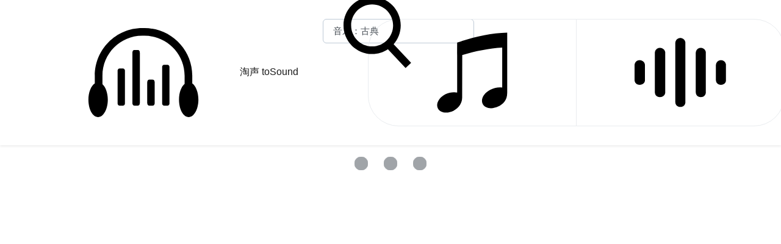

--- FILE ---
content_type: text/html; charset=UTF-8
request_url: https://www.tosound.com/search/word-%E9%9F%B3%E4%B9%90%EF%BC%9A%E5%8F%A4%E5%85%B8
body_size: 5866
content:
<!DOCTYPE HTML>
<head>
<meta http-equiv="Content-Type" content="text/html; charset=utf-8" />
<meta name="viewport" content="width=device-width, initial-scale=1, shrink-to-fit=no">
<meta http-equiv="X-UA-Compatible" content="IE=edge,chrome=1" />
<meta name="applicable-device" content="pc,mobile">
<meta name="robots" content="all" />
<meta name="save" content="history" />

<title>音乐：古典 - 声音搜索 - 淘声网 - 免费音效素材资源|视频游戏配乐下载</title>


<link rel="shortcut icon" href="https://www.tosound.com/favicon.ico" />

<link rel="stylesheet" href="https://www.tosound.com/public/bootstrap/bootstrap.min.css">
<link rel="stylesheet" href="https://www.tosound.com/public/bootstrap/shards/shards_fix.css">
<link rel="stylesheet" href="https://www.tosound.com/public/css/custom.css">


<script>var siteUrl = 'https://www.tosound.com/'; //网址</script>

<script src="https://www.tosound.com/public/js/jquery-3.3.1.min.js"></script>

<link rel="stylesheet" href="https://www.tosound.com/public/js/SoundManager2/360-player/skin/flashblock.css"><link rel="stylesheet" href="https://www.tosound.com/public/js/SoundManager2/360-player/skin/360player.css"><link rel="stylesheet" href="https://www.tosound.com/public/js/SoundManager2/360-player/skin/360player-visualization.css"><style type="text/css">
        .ui360-vis{
            position: absolute;
            top: 0;
            bottom: 0;
            left: 0;
            right: 0;
            margin:auto auto;
        }
        .ui360-vis .sm2-360ui {margin-left: -247px;}
        .ui360 .sm2-360ui .sm2-timing {color:#FFFFFF;}
    </style><!--[if IE]><script type="text/javascript" src="https://www.tosound.com/public/js/SoundManager2/360-player/script/excanvas.js"></script><![endif]--><script type="text/javascript" src="https://www.tosound.com/public/js/SoundManager2/360-player/script/berniecode-animator.js"></script><script type="text/javascript" src="https://www.tosound.com/public/js/SoundManager2/soundmanager2.min.js"></script>
</head>

<body>

<div class="midder min-vh-100">

<div id="menu-navbar" class="navbar navbar-light bg-white shadow-sm navbar-expand-lg fixed-top">
    <div class="container">
        <a class="navbar-brand" href="https://www.tosound.com/">
            <svg class="icon icon-logo" aria-hidden="true"><use xlink:href="#icon-logo"></use></svg>
            <span class="ml-1"> 淘声 toSound</span>
        </a>
        <button class="navbar-toggler collapsed" type="button" data-toggle="collapse" data-target="#navbarNavDropdown" aria-controls="navbarNavDropdown" aria-expanded="false" aria-label="Toggle navigation">
            <span class="navbar-toggler-icon"></span>
        </button>

        <div class="navbar-collapse collapse" id="navbarNavDropdown" style="">
            <ul class="navbar-nav">
                <li class="nav-item ml-3 text-center">
                    <form method="POST" class="form-inline" action="https://www.tosound.com/search">
                        <div class="form-group">
                            <div class="input-group input-group-seamless">
                                <input class="form-control search-bar" type="text" name="word" placeholder="搜索声音" value="音乐：古典">
                                <button id="search-submit" type="submit" style="display:none"></button>
                                <a href="javascript:void(0);" class="input-group-append" onclick="$('#search-submit').trigger('click');"><span class="input-group-text"><svg class="icon" aria-hidden="true"><use xlink:href="#icon-search"></use></svg></span></a>
                            </div>
                        </div>
                    </form>
                </li>
                <li class="nav-item ml-3 text-center">
                    <div class="btn-group" role="group" aria-label="search_assist">
                        <button type="button" class="btn btn-outline-light btn-pill" data-toggle="modal" data-target="#soundhelper-music" title="音乐搜索助手">
                            <svg class="icon icon-small" aria-hidden="true"><use xlink:href="#icon-music"></use></svg>
                        </button>
                        <button type="button" class="btn btn-outline-light btn-pill" data-toggle="modal" data-target="#soundhelper-sfx" title="音效搜索助手">
                            <svg class="icon icon-small" aria-hidden="true"><use xlink:href="#icon-sfx"></use></svg>
                        </button>
                    </div>
                </li>
            </ul>
                    <ul class="navbar-nav ml-auto">
                <li class= "nav-link">
                    <a href="javascript:void(0);" class="nav-link" onclick="search_advance();">
                        <svg class="icon icon-expand" aria-hidden="true"><use xlink:href="#icon-advance"></use></svg>
                        高级搜索
                    </a>
                </li>

                <li class= "nav-link dropdown">
                    <a href="#" class="nav-link dropdown-toggle" id="navbarDropdown" data-toggle="dropdown" aria-haspopup="true" aria-expanded="false" data-display="static">
                        <svg class="icon icon-expand" aria-hidden="true"><use xlink:href="#icon-setting"></use></svg>
                        设置
                    </a>
                    <div class="dropdown-menu" aria-labelledby="navbarDropdown">
                        <div class="dropdown-item" href="#" data-stopPropagation="true">
                            <div class="custom-control custom-toggle my-2">
                                <input id="isTranslate" type="checkbox" class="custom-control-input" checked >
                                <label class="custom-control-label" for="isTranslate">自动翻译</label>
                            </div>
                        </div>
                        <div class="dropdown-item" href="#" data-stopPropagation="true">
                            <div class="custom-control custom-toggle my-2">
                                <input id="isLoop" type="checkbox" class="custom-control-input"  >
                                <label class="custom-control-label" for="isLoop">循环播放</label>
                            </div>
                        </div>
                    </div>
                </li>
            </ul>
                </div>

    </div>
</div>

<div class="h1 pb-5">&nbsp;</div>

<div class="container">

    <h3 class="mt-3">音乐：古典</h3>

    <div class="clearfix"></div>

    <h6 class="text-secondary">
        <div class="mr-2 float-left"><div class="spinner-grow text-secondary" role="status"></div></div>
                <div id="search_info" class="pt-1">正在为您搜索声音资源</div>
            </h6>

</div>

<div class="container-fluid mt-5 pl-md-5 pr-md-5">
    <div id="masonry" class="row">
                <div class="page"></div>
    </div>
</div>

<div id="loading" class="d-flex justify-content-center mt-3 d-none">
    <div class="spinner-grow text-secondary" role="status"></div>
    <div class="spinner-grow text-secondary ml-3" role="status"></div>
    <div class="spinner-grow text-secondary ml-3" role="status"></div>
</div>

<div class="clearfix mt-5 mb-5"></div>

<script type="text/javascript">
    function search_advance(){
        var dialog = bootbox.dialog({
            title: '高级搜索',
            message: '<p><i class="fa fa-spin fa-spinner"></i> Loading...</p>'
        });
        var advance = [];
        dialog.init(function(){
            $.post(siteUrl+'index.php?app=search&ac=advance', {word:"音乐：古典", advance:advance}, function(rs){
                dialog.find('.bootbox-body').html(rs);
            });
        });
    }
    var searchUrl = "https://www.tosound.com/search/word-音乐：古典/page-";
    $(document).ready(function(){
                initSearch(searchUrl);
            });
</script>


<script type="text/javascript">
        $(".player a").each(function(index, element) {
          var href = $(element).attr("href");
          if(href.indexOf("token") == -1){
              var file_index = href.lastIndexOf("file") + 5;
              var token = window.btoa(href.substring(file_index, href.length));
              var preview_url = href + '&token=' + token + '&sound=audio.mp3';
              $(element).attr("href", preview_url);
          }
        });
    </script><script type="text/javascript" src="https://www.tosound.com/public/js/SoundManager2/360-player/script/360player.js"></script><script type="text/javascript">
            soundManager.setup({
                url: "https://www.tosound.com/public/js/SoundManager2/soundmanager2_flash9.swf",
                flashVersion: 9,
                preferFlash: false,
                html5PollingInterval: 50 // increased framerate for whileplaying() etc.
            });
            soundManager.flash9Options = {
                useWaveformData: true,
                useEQData: true,
                usePeakData: true,
            };
            soundManager.defaultOptions = {
                loops: 1
            },
            threeSixtyPlayer.soundCount = 0;
            threeSixtyPlayer.config.scaleFont = (navigator.userAgent.match(/msie/i)?false:true);
            threeSixtyPlayer.config.showHMSTime = true;
            threeSixtyPlayer.config.scaleArcWidth = 0.8;

            threeSixtyPlayer.config.loadRingColor = "#999999";
            threeSixtyPlayer.config.playRingColor = "#80C7FF";
            threeSixtyPlayer.config.backgroundRingColor = "#666666";

            threeSixtyPlayer.config.useWaveformData = true;
            threeSixtyPlayer.config.waveformDataColor = "#DBFF80";
            threeSixtyPlayer.config.waveformDataDownsample = 1;
            threeSixtyPlayer.config.waveformDataLineRatio = 2;

            threeSixtyPlayer.config.useEQData = true;
            threeSixtyPlayer.config.eqDataColor = "#80FFDB";
            eqDataDownsample = 4;
            threeSixtyPlayer.config.eqDataLineRatio = 1.2;

            threeSixtyPlayer.config.usePeakData = true;
            threeSixtyPlayer.config.peakDataColor = "#FF8080";
            threeSixtyPlayer.config.peakDataLineRatio = 0.5;

            $(document).ready(function(){
                soundManager.stopAll();
                $(".soundcard .cover").each(function(){
                    if($(this).hasClass("gradient")) return true;
                    var colors = randomColor({
                        luminosity:"dark",
                        format:"hsla",
                        alpha: 0.5,
                        count: 2
                    });
                    var dge = Math.floor(Math.random() * 180);
                    $(this).css("background-image","linear-gradient("+dge+"deg, "+colors+")");
                    $(this).addClass("gradient");
                });
                $(".soundcard .player").click(function(){
                    expand_player($(this));
                });
            });
    </script>

</div>

<div class="modal fade" id="soundhelper-music" tabindex="-1" role="dialog" aria-hidden="true">
    <div class="modal-dialog modal-lg modal-dialog-centered"  role="document">
        <div class="modal-content">
            <div class="card text-center">
                <div class="card-header">
                    <button type="button" class="close" data-dismiss="modal" aria-label="Close">
                        <span aria-hidden="true">&times;</span>
                    </button>
                    <ul class="nav nav-tabs card-header-tabs" id="myTab" role="tablist">
                        <li class="nav-item">
                            <a class="nav-link active" id="music-style-tab" data-toggle="tab" href="#music-style" role="tab" aria-controls="music-style">
                                <svg class="icon" aria-hidden="true"><use xlink:href="#icon-music_style"></use></svg>
                                <span style="font-size: 16px;">音乐风格</span>
                            </a>
                        </li>
                        <li class="nav-item">
                            <a class="nav-link" id="music-mood-tab" data-toggle="tab" href="#music-mood" role="tab" aria-controls="music-mood">
                                <svg class="icon" aria-hidden="true"><use xlink:href="#icon-music_mood"></use></svg>
                                <span style="font-size: 16px;">情绪类型</span>
                            </a>
                        </li>
                    </ul>
                </div>
                <div class="card-body tab-content" style="min-height:330px;">
                    <!--设置字号为0解决内联元素之间空隙问题-->
                    <div class="tab-pane fade show active" id="music-style" role="tabpanel" aria-labelledby="music-style-tab">
                                                <a href="https://www.tosound.com/search/word-音乐：古典 旋律">
                            <button type="button" class="btn btn-outline-primary float-left border-0 col-6 col-lg-3 pt-4 pb-4" style="font-size:16px">古典 旋律</button>
                        </a>
                                                <a href="https://www.tosound.com/search/word-音乐：氛围 铺垫">
                            <button type="button" class="btn btn-outline-primary float-left border-0 col-6 col-lg-3 pt-4 pb-4" style="font-size:16px">氛围 铺垫</button>
                        </a>
                                                <a href="https://www.tosound.com/search/word-音乐：史诗 大片">
                            <button type="button" class="btn btn-outline-primary float-left border-0 col-6 col-lg-3 pt-4 pb-4" style="font-size:16px">史诗 大片</button>
                        </a>
                                                <a href="https://www.tosound.com/search/word-音乐：民谣 乡村">
                            <button type="button" class="btn btn-outline-primary float-left border-0 col-6 col-lg-3 pt-4 pb-4" style="font-size:16px">民谣 乡村</button>
                        </a>
                                                <a href="https://www.tosound.com/search/word-音乐：摇滚 金属">
                            <button type="button" class="btn btn-outline-primary float-left border-0 col-6 col-lg-3 pt-4 pb-4" style="font-size:16px">摇滚 金属</button>
                        </a>
                                                <a href="https://www.tosound.com/search/word-音乐：科技 舞曲">
                            <button type="button" class="btn btn-outline-primary float-left border-0 col-6 col-lg-3 pt-4 pb-4" style="font-size:16px">科技 舞曲</button>
                        </a>
                                                <a href="https://www.tosound.com/search/word-音乐：出神 迷幻">
                            <button type="button" class="btn btn-outline-primary float-left border-0 col-6 col-lg-3 pt-4 pb-4" style="font-size:16px">出神 迷幻</button>
                        </a>
                                                <a href="https://www.tosound.com/search/word-音乐：朋克 硬核">
                            <button type="button" class="btn btn-outline-primary float-left border-0 col-6 col-lg-3 pt-4 pb-4" style="font-size:16px">朋克 硬核</button>
                        </a>
                                                <a href="https://www.tosound.com/search/word-音乐：嘻哈 流行">
                            <button type="button" class="btn btn-outline-primary float-left border-0 col-6 col-lg-3 pt-4 pb-4" style="font-size:16px">嘻哈 流行</button>
                        </a>
                                                <a href="https://www.tosound.com/search/word-音乐：爵士 蓝调">
                            <button type="button" class="btn btn-outline-primary float-left border-0 col-6 col-lg-3 pt-4 pb-4" style="font-size:16px">爵士 蓝调</button>
                        </a>
                                                <a href="https://www.tosound.com/search/word-音乐：RnB 灵魂">
                            <button type="button" class="btn btn-outline-primary float-left border-0 col-6 col-lg-3 pt-4 pb-4" style="font-size:16px">RnB 灵魂</button>
                        </a>
                                                <a href="https://www.tosound.com/search/word-音乐：丛林 部落">
                            <button type="button" class="btn btn-outline-primary float-left border-0 col-6 col-lg-3 pt-4 pb-4" style="font-size:16px">丛林 部落</button>
                        </a>
                                                <a href="https://www.tosound.com/search/word-音乐：中国风 亚洲">
                            <button type="button" class="btn btn-outline-primary float-left border-0 col-6 col-lg-3 pt-4 pb-4" style="font-size:16px">中国风 亚洲</button>
                        </a>
                                                <a href="https://www.tosound.com/search/word-音乐：世界乐 拉丁">
                            <button type="button" class="btn btn-outline-primary float-left border-0 col-6 col-lg-3 pt-4 pb-4" style="font-size:16px">世界乐 拉丁</button>
                        </a>
                                                <a href="https://www.tosound.com/search/word-音乐：唱诗班 歌剧">
                            <button type="button" class="btn btn-outline-primary float-left border-0 col-6 col-lg-3 pt-4 pb-4" style="font-size:16px">唱诗班 歌剧</button>
                        </a>
                                                <a href="https://www.tosound.com/search/word-音乐：游戏音 电子">
                            <button type="button" class="btn btn-outline-primary float-left border-0 col-6 col-lg-3 pt-4 pb-4" style="font-size:16px">游戏音 电子</button>
                        </a>
                                            </div>
                    <div class="tab-pane fade" id="music-mood" role="tabpanel" aria-labelledby="music-mood-tab">
                                                <a href="https://www.tosound.com/search/word-音乐：浪漫">
                            <button type="button" class="btn btn-outline-primary float-left border-0 col-6 col-lg-4 pt-4 pb-4">
                                <div style="font-size:16px">浪漫</div>
                                <div class="clearfix"></div>
                                <div style="font-size:12px;margin-top:8px;">Romantic</div>
                            </button>
                        </a>
                                                <a href="https://www.tosound.com/search/word-音乐：欢乐">
                            <button type="button" class="btn btn-outline-primary float-left border-0 col-6 col-lg-4 pt-4 pb-4">
                                <div style="font-size:16px">欢乐</div>
                                <div class="clearfix"></div>
                                <div style="font-size:12px;margin-top:8px;">Happy</div>
                            </button>
                        </a>
                                                <a href="https://www.tosound.com/search/word-音乐：亢奋">
                            <button type="button" class="btn btn-outline-primary float-left border-0 col-6 col-lg-4 pt-4 pb-4">
                                <div style="font-size:16px">亢奋</div>
                                <div class="clearfix"></div>
                                <div style="font-size:12px;margin-top:8px;">Exciting</div>
                            </button>
                        </a>
                                                <a href="https://www.tosound.com/search/word-音乐：信心">
                            <button type="button" class="btn btn-outline-primary float-left border-0 col-6 col-lg-4 pt-4 pb-4">
                                <div style="font-size:16px">信心</div>
                                <div class="clearfix"></div>
                                <div style="font-size:12px;margin-top:8px;">Bright</div>
                            </button>
                        </a>
                                                <a href="https://www.tosound.com/search/word-音乐：平静">
                            <button type="button" class="btn btn-outline-primary float-left border-0 col-6 col-lg-4 pt-4 pb-4">
                                <div style="font-size:16px">平静</div>
                                <div class="clearfix"></div>
                                <div style="font-size:12px;margin-top:8px;">Peace</div>
                            </button>
                        </a>
                                                <a href="https://www.tosound.com/search/word-音乐：悲伤">
                            <button type="button" class="btn btn-outline-primary float-left border-0 col-6 col-lg-4 pt-4 pb-4">
                                <div style="font-size:16px">悲伤</div>
                                <div class="clearfix"></div>
                                <div style="font-size:12px;margin-top:8px;">Sorrow</div>
                            </button>
                        </a>
                                                <a href="https://www.tosound.com/search/word-音乐：阴沉">
                            <button type="button" class="btn btn-outline-primary float-left border-0 col-6 col-lg-4 pt-4 pb-4">
                                <div style="font-size:16px">阴沉</div>
                                <div class="clearfix"></div>
                                <div style="font-size:12px;margin-top:8px;">Dark</div>
                            </button>
                        </a>
                                                <a href="https://www.tosound.com/search/word-音乐：诡异">
                            <button type="button" class="btn btn-outline-primary float-left border-0 col-6 col-lg-4 pt-4 pb-4">
                                <div style="font-size:16px">诡异</div>
                                <div class="clearfix"></div>
                                <div style="font-size:12px;margin-top:8px;">Weird</div>
                            </button>
                        </a>
                                                <a href="https://www.tosound.com/search/word-音乐：恐怖">
                            <button type="button" class="btn btn-outline-primary float-left border-0 col-6 col-lg-4 pt-4 pb-4">
                                <div style="font-size:16px">恐怖</div>
                                <div class="clearfix"></div>
                                <div style="font-size:12px;margin-top:8px;">Horror</div>
                            </button>
                        </a>
                                            </div>
                    <div class="tab-pane fade" id="music-instrument" role="tabpanel" aria-labelledby="music-instrument-tab">
                        <svg class="icon icon-image mt-5" aria-hidden="true" style="width: 100px;height: 100px;"><use xlink:href="#icon-construction"></use></svg>
                        <h6 class="mt-3">算法调优中，敬请期待...</h6>
                    </div>
                </div>
            </div>
            </div>
        </div>
    </div>
</div><div class="modal fade" id="soundhelper-sfx" tabindex="-1" role="dialog" aria-hidden="true">
    <div class="modal-dialog modal-lg modal-dialog-centered"  role="document">
        <div class="modal-content">
            <div class="card text-center">
                <div class="card-header">
                    <button type="button" class="close" data-dismiss="modal" aria-label="Close">
                        <span aria-hidden="true">&times;</span>
                    </button>
                    <ul class="nav nav-tabs card-header-tabs" id="myTab" role="tablist">
                        <li class="nav-item">
                            <a class="nav-link active" id="sfx-clip-tab" data-toggle="tab" href="#sfx-clip" role="tab" aria-controls="sfx-clip">
                                <svg class="icon" aria-hidden="true"><use xlink:href="#icon-sfx_clip"></use></svg>
                                <span style="font-size: 16px;">剪辑音效</span>
                            </a>
                        </li>
                    </ul>
                </div>
                <div class="card-body tab-content" style="min-height:330px;">
                    <!--设置字号为0解决内联元素之间空隙问题-->
                    <div class="tab-pane fade show active" id="sfx-clip" role="tabpanel" aria-labelledby="sfx-clip-tab">
                                                <a href="https://www.tosound.com/search/word-音效：片头 开场">
                            <button type="button" class="btn btn-outline-primary float-left border-0 col-6 col-lg-4 pt-4 pb-4" style="font-size:16px">片头 开场</button>
                        </a>
                                                <a href="https://www.tosound.com/search/word-音效：过渡 转场">
                            <button type="button" class="btn btn-outline-primary float-left border-0 col-6 col-lg-4 pt-4 pb-4" style="font-size:16px">过渡 转场</button>
                        </a>
                                                <a href="https://www.tosound.com/search/word-音效：消音 遮盖">
                            <button type="button" class="btn btn-outline-primary float-left border-0 col-6 col-lg-4 pt-4 pb-4" style="font-size:16px">消音 遮盖</button>
                        </a>
                                                <a href="https://www.tosound.com/search/word-音效：滑稽 搞笑">
                            <button type="button" class="btn btn-outline-primary float-left border-0 col-6 col-lg-4 pt-4 pb-4" style="font-size:16px">滑稽 搞笑</button>
                        </a>
                                                <a href="https://www.tosound.com/search/word-音效：欢呼 鼓掌">
                            <button type="button" class="btn btn-outline-primary float-left border-0 col-6 col-lg-4 pt-4 pb-4" style="font-size:16px">欢呼 鼓掌</button>
                        </a>
                                                <a href="https://www.tosound.com/search/word-音效：字幕 打字">
                            <button type="button" class="btn btn-outline-primary float-left border-0 col-6 col-lg-4 pt-4 pb-4" style="font-size:16px">字幕 打字</button>
                        </a>
                                                <a href="https://www.tosound.com/search/word-音效：成功 正确">
                            <button type="button" class="btn btn-outline-primary float-left border-0 col-6 col-lg-4 pt-4 pb-4" style="font-size:16px">成功 正确</button>
                        </a>
                                                <a href="https://www.tosound.com/search/word-音效：失败 错误">
                            <button type="button" class="btn btn-outline-primary float-left border-0 col-6 col-lg-4 pt-4 pb-4" style="font-size:16px">失败 错误</button>
                        </a>
                                                <a href="https://www.tosound.com/search/word-音效：花屏 噪音">
                            <button type="button" class="btn btn-outline-primary float-left border-0 col-6 col-lg-4 pt-4 pb-4" style="font-size:16px">花屏 噪音</button>
                        </a>
                                                <a href="https://www.tosound.com/search/word-音效：铃声 消息">
                            <button type="button" class="btn btn-outline-primary float-left border-0 col-6 col-lg-4 pt-4 pb-4" style="font-size:16px">铃声 消息</button>
                        </a>
                                                <a href="https://www.tosound.com/search/word-音效：计时 滴答">
                            <button type="button" class="btn btn-outline-primary float-left border-0 col-6 col-lg-4 pt-4 pb-4" style="font-size:16px">计时 滴答</button>
                        </a>
                                                <a href="https://www.tosound.com/search/word-音效：快门 定格">
                            <button type="button" class="btn btn-outline-primary float-left border-0 col-6 col-lg-4 pt-4 pb-4" style="font-size:16px">快门 定格</button>
                        </a>
                                            </div>
                </div>
            </div>
            </div>
        </div>
    </div>
</div>
<footer class="bd-footer text-muted">
    <div class="container-fluid bg-light p-3 p-md-5">
        <div class="row w-100">
            <div class="col-12 col-md text-left">
                <a href="https://www.tosound.com/home/article/item-disclaimer">免责声明</a> |
                <a href="https://www.tosound.com/home/article/item-private">隐私申明</a> |
                <a href="https://www.tosound.com/home/feedback">意见反馈</a>
                <!--<br>友情链接：<a href="https://www.1ozon.com" title="OZON壹号工具箱">OZON壹号工具箱</a>-->
            </div>
            <div class="col-12 col-md text-right">
                Copyright © 2018-2026                <a target="_blank" href="https://www.tosound.com/">淘声网</a> All Rights Reserved
                <a class="c9" rel="external nofollow" href="https://beian.miit.gov.cn/">粤ICP备19017839号-2</a>
            </div>
        </div>
    </div>
</footer>

<!-- Modal -->
<div class="modal fade" id="sound-detail" tabindex="-1" role="dialog" aria-hidden="true">
    <div class="modal-dialog modal-lg" role="document" style="max-width:850px;">
        <div class="modal-content">
            <div class="modal-header">
                <h5 class="modal-title text-secondary"></h5>
                <button type="button" class="close" data-dismiss="modal" aria-label="Close">
                    <span aria-hidden="true">&times;</span>
                </button>
            </div>
            <div class="content">
                <div class="d-flex justify-content-center">
                    <div class="loading spinner-grow text-primary" role="status">
                        <span class="sr-only">Loading...</span>
                    </div>
                </div>
            </div>
        </div>
    </div>
</div>

<script src="https://www.tosound.com/public/js/common.js" type="text/javascript"></script>



<!--[if lt IE 9]>
<script src="https://www.tosound.com/public/js/anti-ie/anti-ie.js" type="text/javascript"></script>
<![endif]-->

<script src="https://www.tosound.com/public/js/js.cookie-2.2.1.min.js" type="text/javascript"></script>
<script src="https://www.tosound.com/public/bootstrap/bootstrap.bundle.min.js"></script>
<script src="https://www.tosound.com/public/bootstrap/shards/shards.min.js"></script>
<script src="https://www.tosound.com/public/bootstrap/autohidingnavbar/jquery.bootstrap-autohidingnavbar.min.js"></script>
<script src="https://www.tosound.com/public/bootstrap/bootbox/bootbox.min.js"></script>
<script src="https://www.tosound.com/public/js/masonry/masonry.pkgd.min.js"></script>
<script src="https://www.tosound.com/public/js/infinite-ajax-scroll/jquery-ias.min.js"></script>

<script src="https://www.tosound.com/public/js/randomColor/randomColor.min.js"></script>

<script src="https://www.tosound.com/public/js/toastr/toastr.min.js"></script>
<link rel="stylesheet" href="https://www.tosound.com/public/js/toastr/toastr.min.css">


<script src="//at.alicdn.com/t/font_1038627_7412o649ccg.js"></script>

<script>
    //百度统计代码
    var _hmt = _hmt || [];
    (function() {
        var hm = document.createElement("script");
        hm.src = "\x68\x74\x74\x70\x73\x3a\x2f\x2f\x68\x6d\x2e\x62\x61\x69\x64\x75\x2e\x63\x6f\x6d\x2f\x68\x6d\x2e\x6a\x73\x3f\x38\x63\x31\x30\x62\x38\x35\x38\x62\x65\x32\x36\x36\x39\x62\x61\x37\x64\x32\x33\x33\x61\x30\x62\x61\x62\x64\x63\x64\x38\x62\x36";
        var s = document.getElementsByTagName("script")[0];
        s.parentNode.insertBefore(hm, s);
    })();

    //百度搜索url推送代码
    (function(){
        var bp = document.createElement('script');
        var curProtocol = window.location.protocol.split(':')[0];
        if (curProtocol === 'https') {
            bp.src = 'https://zz.bdstatic.com/linksubmit/push.js';
        }
        else {
            bp.src = 'http://push.zhanzhang.baidu.com/push.js';
        }
        var s = document.getElementsByTagName("script")[0];
        s.parentNode.insertBefore(bp, s);
    })();

    //360搜索url推送代码
    (function(){
        var src = "https://jspassport.ssl.qhimg.com/11.0.1.js?d182b3f28525f2db83acfaaf6e696dba";
        document.write('<script src="' + src + '" id="sozz"><\/script>');
    })();
</script>

</body>
</html>

